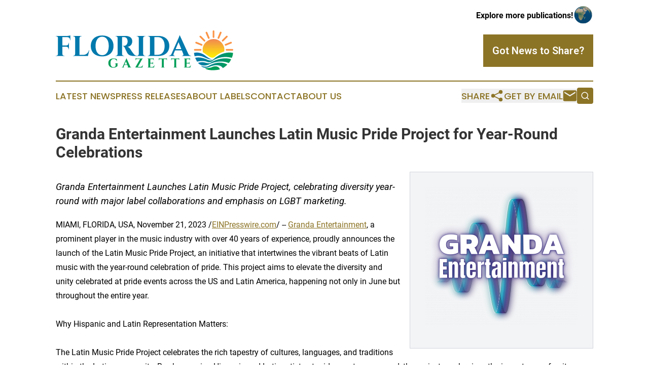

--- FILE ---
content_type: image/svg+xml
request_url: https://cdn.newsmatics.com/agp/sites/florida-gazette-logo-1.svg
body_size: 12302
content:
<?xml version="1.0" encoding="UTF-8" standalone="no"?>
<!-- Generator: Adobe Illustrator 23.0.5, SVG Export Plug-In . SVG Version: 6.00 Build 0)  -->

<svg
   xmlns:dc="http://purl.org/dc/elements/1.1/"
   xmlns:cc="http://creativecommons.org/ns#"
   xmlns:rdf="http://www.w3.org/1999/02/22-rdf-syntax-ns#"
   xmlns:svg="http://www.w3.org/2000/svg"
   xmlns="http://www.w3.org/2000/svg"
   xmlns:sodipodi="http://sodipodi.sourceforge.net/DTD/sodipodi-0.dtd"
   xmlns:inkscape="http://www.inkscape.org/namespaces/inkscape"
   version="1.1"
   id="Layer_1"
   x="0px"
   y="0px"
   viewBox="0 0 396.79999 89.818893"
   enable-background="new 0 0 576 576"
   xml:space="preserve"
   sodipodi:docname="Florida Gazette-umar-01-Resized_cropped.svg"
   width="396.79999"
   height="89.818893"
   inkscape:version="0.92.3 (2405546, 2018-03-11)"><metadata
   id="metadata97"><rdf:RDF><cc:Work
       rdf:about=""><dc:format>image/svg+xml</dc:format><dc:type
         rdf:resource="http://purl.org/dc/dcmitype/StillImage" /></cc:Work></rdf:RDF></metadata><defs
   id="defs95" /><sodipodi:namedview
   pagecolor="#ffffff"
   bordercolor="#666666"
   borderopacity="1"
   objecttolerance="10"
   gridtolerance="10"
   guidetolerance="10"
   inkscape:pageopacity="0"
   inkscape:pageshadow="2"
   inkscape:window-width="640"
   inkscape:window-height="480"
   id="namedview93"
   showgrid="false"
   inkscape:zoom="0.40972222"
   inkscape:cx="213.7"
   inkscape:cy="41.818892"
   inkscape:window-x="0"
   inkscape:window-y="0"
   inkscape:window-maximized="0"
   inkscape:current-layer="Layer_1" />
<g
   id="g54"
   transform="translate(-74.3,-240)">
	<path
   d="m 425,305.3 c 0,0 -3.3,1.8 -16.8,-8.8 -3.7,-2.9 -8.1,-5 -12.7,-6 -3.6,-0.8 -7.9,-1 -12.2,0.2 l 1.5,7.6 c 0,0 1.3,-0.4 3.5,-0.7 6.1,-0.9 12.3,0.1 17.8,2.8 4.8,2.2 15.3,6.9 18.9,4.9 z"
   id="path2"
   inkscape:connector-curvature="0"
   style="fill:#0079ac" />
	<linearGradient
   id="SVGID_1_"
   gradientUnits="userSpaceOnUse"
   x1="385.86591"
   y1="300.68411"
   x2="470.53061"
   y2="300.68411">
		<stop
   offset="0"
   style="stop-color:#0079AC"
   id="stop4" />
		<stop
   offset="1"
   style="stop-color:#009E58"
   id="stop6" />
	</linearGradient>
	<path
   d="m 385.9,301.8 c 0,0 4.2,8.5 4.6,8.6 0,0 12,-3.8 22.4,0.4 0,0 5.7,2.7 11.9,-2.1 0.9,-0.7 1.8,-1.3 2.7,-1.9 5.3,-3 20.9,-10.5 40.3,-5 0,0 2.8,-5.3 2.8,-11.1 0,0 -20.8,-6.1 -44,14.5 -1.8,1.6 -4.2,2.5 -6.6,2.4 -2.2,-0.1 -5,-0.6 -8.4,-2.4 0,0 -13.8,-6.9 -25.7,-3.4 z"
   id="path9"
   inkscape:connector-curvature="0"
   style="fill:url(#SVGID_1_)" />
	<linearGradient
   id="SVGID_2_"
   gradientUnits="userSpaceOnUse"
   x1="392.298"
   y1="311.03189"
   x2="466.37961"
   y2="311.03189">
		<stop
   offset="0"
   style="stop-color:#0079AC"
   id="stop11" />
		<stop
   offset="1"
   style="stop-color:#009E58"
   id="stop13" />
	</linearGradient>
	<path
   d="m 392.3,313.2 c 0,0 7.8,-3.4 17.5,-0.4 1.6,0.5 3.2,0.8 4.8,1 2,0.2 4.5,0.1 5.8,-1 0.4,-0.3 0.8,-0.6 1.2,-0.9 4.2,-2.5 24.7,-13.3 44.7,-7.1 0,0 -1.9,5.8 -5.5,8.7 0,0 -15.3,-8.3 -38.8,0.7 -1.6,0.6 -3.2,1.3 -4.8,2.1 -3.5,1.8 -16,6.7 -24.9,-3.1 z"
   id="path16"
   inkscape:connector-curvature="0"
   style="fill:url(#SVGID_2_)" />
	<linearGradient
   id="SVGID_3_"
   gradientUnits="userSpaceOnUse"
   x1="398.6554"
   y1="318.6597"
   x2="458.0777"
   y2="318.6597">
		<stop
   offset="0"
   style="stop-color:#0079AC"
   id="stop18" />
		<stop
   offset="1"
   style="stop-color:#009E58"
   id="stop20" />
	</linearGradient>
	<path
   d="m 398.7,319.7 c 0,0 11.4,4.3 17.9,0 0,0 21.9,-14.1 41.5,-2.8 0,0 -5,5 -10.2,7.9 0,0 -5.3,-10.5 -24.5,-4.8 -2.1,0.6 -4.1,1.4 -6.1,2.3 -3.2,1.4 -12,4.3 -18.6,-2.6 z"
   id="path23"
   inkscape:connector-curvature="0"
   style="fill:url(#SVGID_3_)" />
	<path
   d="m 407.6,325.3 c 0,0 12.1,-0.5 16.5,-2.8 1.1,-0.6 2.2,-1 3.4,-1.2 3.9,-0.8 11.2,-1.1 13.8,6.4 0,0 -21.7,6.1 -33.7,-2.4 z"
   id="path25"
   inkscape:connector-curvature="0"
   style="fill:#009e58" />
	<g
   id="g52">
		<linearGradient
   id="SVGID_4_"
   gradientUnits="userSpaceOnUse"
   x1="427.08179"
   y1="259.5386"
   x2="427.08179"
   y2="301.46579">
			<stop
   offset="0"
   style="stop-color:#F28752"
   id="stop27" />
			<stop
   offset="1"
   style="stop-color:#FFF301"
   id="stop29" />
		</linearGradient>
		<path
   d="M 446.7,269.7 C 435,253.8 418.1,261.2 418.1,261.2 398,270.7 403.3,289 403.3,289 l 14,9.9 c 2.4,1.6 4.6,2.3 6.3,2.5 2.3,0.3 4.6,-0.6 6.4,-2.1 9.5,-8.7 21,-11.8 21,-11.8 1.5,-9.6 -2.7,-15.6 -3.8,-16.9 -0.1,-0.3 -0.3,-0.6 -0.5,-0.9 z"
   id="path32"
   inkscape:connector-curvature="0"
   style="fill:url(#SVGID_4_)" />
		<path
   d="m 427.1,256.8 v 0 c 1.1,0 1.9,-0.9 1.9,-1.9 v -13 c 0,-1.1 -0.9,-1.9 -1.9,-1.9 v 0 c -1.1,0 -1.9,0.9 -1.9,1.9 v 13 c -0.1,1 0.8,1.9 1.9,1.9 z"
   id="path34"
   inkscape:connector-curvature="0"
   style="fill:#fb9447" />
		<path
   d="m 437.2,258.7 0.2,0.1 c 0.9,0.4 2,0 2.4,-1 l 5.1,-12.2 c 0.4,-0.9 0,-2 -1,-2.4 l -0.2,-0.1 c -0.9,-0.4 -2,0 -2.4,1 l -5.1,12.2 c -0.4,1 0,2 1,2.4 z"
   id="path36"
   inkscape:connector-curvature="0"
   style="fill:#fb9447" />
		<path
   d="m 446.2,264.5 c 0.8,0.8 2,0.8 2.7,0 l 9.2,-9.2 c 0.8,-0.8 0.8,-2 0,-2.7 v 0 c -0.8,-0.8 -2,-0.8 -2.7,0 l -9.2,9.2 c -0.7,0.7 -0.7,1.9 0,2.7 z"
   id="path38"
   inkscape:connector-curvature="0"
   style="fill:#fb9447" />
		<path
   d="m 466.8,269.4 c 1,-0.4 1.5,-1.5 1.1,-2.5 -0.4,-1 -1.5,-1.5 -2.5,-1.1 l -12.1,4.9 c -1,0.4 -1.5,1.5 -1.1,2.5 v 0 c 0.4,1 1.5,1.5 2.5,1.1 z"
   id="path40"
   inkscape:connector-curvature="0"
   style="fill:#fb9447" />
		<path
   d="m 469.2,281.8 h -13 c -1.1,0 -1.9,0.9 -1.9,1.9 0,1.1 0.9,1.9 1.9,1.9 h 13 c 1.1,0 1.9,-0.9 1.9,-1.9 0,-1 -0.9,-1.9 -1.9,-1.9 z"
   id="path42"
   inkscape:connector-curvature="0"
   style="fill:#fb9447" />
		<path
   d="m 414.6,257.9 c 0.4,0.9 1.5,1.4 2.4,1 l 0.2,-0.1 c 0.9,-0.4 1.4,-1.5 1,-2.4 l -5.1,-12.2 c -0.4,-0.9 -1.5,-1.4 -2.4,-1 l -0.2,0.1 c -0.9,0.4 -1.4,1.5 -1,2.4 z"
   id="path44"
   inkscape:connector-curvature="0"
   style="fill:#fb9447" />
		<path
   d="m 405.4,264.5 c 0.8,0.8 2,0.8 2.7,0 0.7,-0.8 0.8,-2 0,-2.7 l -9.2,-9.2 c -0.8,-0.8 -2,-0.8 -2.7,0 -0.8,0.8 -0.8,2 0,2.7 z"
   id="path46"
   inkscape:connector-curvature="0"
   style="fill:#fb9447" />
		<path
   d="M 401.1,270.7 389,265.8 c -1,-0.4 -2.1,0.1 -2.5,1.1 -0.4,1 0.1,2.1 1.1,2.5 l 12.1,4.9 c 1,0.4 2.1,-0.1 2.5,-1.1 v 0 c 0.3,-1 -0.1,-2.1 -1.1,-2.5 z"
   id="path48"
   inkscape:connector-curvature="0"
   style="fill:#fb9447" />
		<path
   d="m 398.2,281.8 h -13 c -1.1,0 -1.9,0.9 -1.9,1.9 0,1.1 0.9,1.9 1.9,1.9 h 13 c 1.1,0 1.9,-0.9 1.9,-1.9 0,-1 -0.8,-1.9 -1.9,-1.9 z"
   id="path50"
   inkscape:connector-curvature="0"
   style="fill:#fb9447" />
	</g>
</g>
<g
   id="g72"
   transform="translate(-74.3,-240)">
	<g
   id="g70">
		<path
   d="m 106.2,262.2 v -0.7 c 0,-3.8 -2.4,-6.2 -6.1,-6.3 H 89 V 274 h 8.6 c 3.2,-0.1 5.5,-2.4 5.5,-5.5 v -0.6 h 0.6 v 14.9 h -0.6 v -0.6 c 0,-3.1 -2.3,-5.4 -5.4,-5.5 H 89 V 293 c 0,2.3 1.9,4.1 4.1,4.1 h 0.8 v 0.6 H 74.3 v -0.6 h 0.8 c 2.3,0 4.1,-1.8 4.1,-4.1 v -36 c 0,-2.2 -1.9,-3.9 -4.1,-3.9 h -0.8 v -0.6 h 24.8 c 2.8,0 6.5,-0.7 7.7,-1.2 v 11 z"
   id="path56"
   inkscape:connector-curvature="0"
   style="fill:#0079ac" />
		<path
   d="m 146.2,297.7 h -33.5 v -0.6 h 0.8 c 2.3,0 4.1,-1.8 4.1,-4.1 v -35.8 c 0,-2.3 -1.9,-4.1 -4.1,-4.1 h -0.8 v -0.6 h 19.6 v 0.6 h -0.8 c -2.3,0 -4.1,1.8 -4.1,4.1 V 295 h 8.5 c 6.5,0 10.6,-4 12.7,-10.4 h 0.6 z"
   id="path58"
   inkscape:connector-curvature="0"
   style="fill:#0079ac" />
		<path
   d="m 203.4,275 c 0,14.5 -9.9,23.5 -25.4,23.5 -15.5,0 -25.4,-9 -25.4,-23.5 0,-14.5 9.9,-23.5 25.4,-23.5 15.5,0 25.4,9 25.4,23.5 z m -10.6,0 c 0,-12.8 -5.7,-20.8 -14.8,-20.8 -9.1,0 -14.8,8 -14.8,20.8 0,12.8 5.7,20.8 14.8,20.8 9.1,0.1 14.8,-7.9 14.8,-20.8 z"
   id="path60"
   inkscape:connector-curvature="0"
   style="fill:#0079ac" />
		<path
   d="m 229.9,252.4 c 7.8,0 15.4,3.2 15.4,12.2 0,5.4 -3.2,11.6 -10.6,12.3 2.7,0.9 5.2,3.5 6.6,5.7 0.2,0.3 4.1,6.5 6.5,9.5 2.8,3.5 4.6,4.9 8,4.9 v 0.6 h -6.3 c -7.1,0 -12.2,-1.5 -15.2,-6.7 -1.6,-2.7 -4.5,-9.1 -5.4,-11.1 -1.3,-2.7 -2.7,-4.1 -4.4,-4.4 v -0.6 h 2 c 3.5,0 7,-1.8 8.2,-7.5 0.2,-0.8 0.3,-1.8 0.2,-3.1 -0.3,-6.2 -3.4,-8.9 -7.6,-9.1 -1.7,-0.1 -4.1,0 -4.9,0 V 293 c 0,2.3 1.9,4.1 4.2,4.1 h 0.8 v 0.6 h -19.7 v -0.6 h 0.8 c 2.3,0 4.1,-1.8 4.1,-4 v -35.9 c 0,-2.3 -1.9,-4.1 -4.1,-4.1 h -0.8 v -0.6 z"
   id="path62"
   inkscape:connector-curvature="0"
   style="fill:#0079ac" />
		<path
   d="M 274.7,297.7 H 255 v -0.6 h 0.8 c 2.3,0 4.1,-1.8 4.1,-4.1 v -35.9 c -0.1,-2.2 -1.9,-4 -4.1,-4 H 255 v -0.6 h 19.6 v 0.6 h -0.8 c -2.2,0 -4.1,1.8 -4.1,4 V 293 c 0,2.3 1.9,4.1 4.1,4.1 h 0.8 z"
   id="path64"
   inkscape:connector-curvature="0"
   style="fill:#0079ac" />
		<path
   d="m 303.4,252.4 c 15.3,0 24.8,8.7 24.8,22.6 0,14 -9.5,22.6 -24.8,22.6 H 280 V 297 h 0.8 c 2.3,0 4.1,-1.8 4.1,-4.1 v -36.2 c 0,-2.1 -2,-3.7 -4.1,-3.7 H 280 v -0.6 z m -8.7,42.5 h 8 c 9.3,0 15,-7.6 15,-19.9 0,-12.3 -5.8,-19.9 -15,-19.9 h -8 z"
   id="path66"
   inkscape:connector-curvature="0"
   style="fill:#0079ac" />
		<path
   d="m 370.9,293.3 c 1.4,2.6 3.6,3.7 5.5,3.7 h 0.5 v 0.6 H 356.3 V 297 h 0.6 c 1.7,0 3.5,-1.5 2.5,-4.1 l -3.2,-8 H 341 l -3.3,8 c -1.1,2.6 0.8,4.1 2.5,4.1 h 0.6 v 0.6 H 326.9 V 297 h 0.6 c 1.8,0 4.1,-1.1 5.4,-3.6 l 14.9,-33.8 c 0.5,-1 3,-6.6 3.2,-8.5 h 0.6 z m -15.8,-11 -6.3,-15.9 -6.6,15.9 z"
   id="path68"
   inkscape:connector-curvature="0"
   style="fill:#0079ac" />
	</g>
</g>
<g
   id="g90"
   transform="translate(-74.3,-240)">
	<g
   id="g88">
		<path
   d="m 213.6,314.2 c -0.9,0 -1.5,0.5 -1.4,1.3 v 4.8 c -1.4,1.7 -4.9,3.7 -9.5,3.7 -6.5,0 -10.9,-4 -10.9,-10.5 0,-6.4 4.3,-10.4 11.1,-10.4 3.2,0 6.2,0.7 7.9,1.6 l 0.1,4.9 h -0.2 c -1.1,-3.9 -3.8,-5.3 -6.9,-5.3 -4.7,0 -7.2,3.6 -7.2,9.4 0,5.6 2.3,9.1 6.6,9.1 2.1,0 4.2,-1 4.9,-2.8 v -4.4 c 0,-0.8 -0.6,-1.3 -1.5,-1.3 h -0.5 V 314 h 8.1 v 0.3 h -0.6 z"
   id="path74"
   inkscape:connector-curvature="0"
   style="fill:#009e58" />
		<path
   d="m 240.9,321.6 c 0.6,1.2 1.6,1.7 2.5,1.7 h 0.2 v 0.3 h -9.2 v -0.3 h 0.3 c 0.7,0 1.6,-0.7 1.1,-1.8 l -1.4,-3.6 h -6.8 l -1.5,3.6 c -0.5,1.2 0.4,1.8 1.1,1.8 h 0.3 v 0.3 h -6.2 v -0.3 h 0.3 c 0.8,0 1.8,-0.5 2.4,-1.6 l 6.7,-15.1 c 0.2,-0.4 1.3,-2.9 1.4,-3.8 h 0.3 z m -7,-4.9 -2.8,-7.1 -3,7.1 z"
   id="path76"
   inkscape:connector-curvature="0"
   style="fill:#009e58" />
		<path
   d="m 269.1,317.7 -1,5.8 h -15.9 v -0.3 l 10.6,-18.7 h -7 c -1.8,0 -2.9,1.2 -2.9,2.9 v 0.3 h -0.3 v -5 c 0.5,0.2 2.3,0.5 3.5,0.5 h 9.2 c 1.2,0 2.7,-0.2 3.1,-0.4 v 0.3 l -10.7,19.1 h 6 c 2.5,0 4.4,-1.8 5.2,-4.6 h 0.2 z"
   id="path78"
   inkscape:connector-curvature="0"
   style="fill:#009e58" />
		<path
   d="m 294,323.5 h -14.9 v -0.3 h 0.4 c 1,0 1.8,-0.8 1.8,-1.8 v -16.1 c -0.1,-1 -0.9,-1.7 -1.8,-1.7 h -0.4 v -0.3 h 11 c 1.2,0 2.9,-0.3 3.4,-0.5 v 5 h -0.3 v -0.3 c 0,-1.7 -1.1,-2.9 -2.8,-2.9 h -4.8 v 8.4 h 3.8 c 1.4,0 2.4,-1.1 2.4,-2.5 v -0.2 h 0.3 v 6.7 h -0.3 v -0.2 c 0,-1.4 -1,-2.4 -2.4,-2.5 h -3.9 v 8.1 h 3.8 c 2.9,0 4.7,-1.8 5.6,-4.6 h 0.3 z"
   id="path80"
   inkscape:connector-curvature="0"
   style="fill:#009e58" />
		<path
   d="m 323,307.8 h -0.3 v -0.3 c 0,-1.8 -1.1,-2.9 -2.9,-2.9 h -3.9 v 16.9 c 0,1 0.8,1.8 1.8,1.8 h 0.4 v 0.3 h -8.8 v -0.3 h 0.4 c 1,0 1.8,-0.8 1.8,-1.8 v -16.9 h -3.9 c -1.8,0 -2.9,1.2 -2.9,2.9 v 0.3 h -0.3 v -5 c 0.5,0.2 2.2,0.5 3.4,0.5 h 11.6 c 1.2,0 2.9,-0.3 3.4,-0.5 v 5 z"
   id="path82"
   inkscape:connector-curvature="0"
   style="fill:#009e58" />
		<path
   d="m 350.7,307.8 h -0.3 v -0.3 c 0,-1.8 -1.1,-2.9 -2.9,-2.9 h -3.9 v 16.9 c 0,1 0.8,1.8 1.8,1.8 h 0.4 v 0.3 H 337 v -0.3 h 0.4 c 1,0 1.8,-0.8 1.8,-1.8 v -16.9 h -3.9 c -1.8,0 -2.9,1.2 -2.9,2.9 v 0.3 h -0.3 v -5 c 0.5,0.2 2.2,0.5 3.4,0.5 h 11.6 c 1.2,0 2.9,-0.3 3.4,-0.5 v 5 z"
   id="path84"
   inkscape:connector-curvature="0"
   style="fill:#009e58" />
		<path
   d="m 375.3,323.5 h -14.9 v -0.3 h 0.4 c 1,0 1.8,-0.8 1.8,-1.8 v -16.1 c -0.1,-1 -0.9,-1.7 -1.8,-1.7 h -0.4 v -0.3 h 11 c 1.2,0 2.9,-0.3 3.4,-0.5 v 5 h -0.3 v -0.3 c 0,-1.7 -1.1,-2.9 -2.8,-2.9 h -4.8 v 8.4 h 3.8 c 1.4,0 2.4,-1.1 2.4,-2.5 v -0.2 h 0.3 v 6.7 h -0.3 v -0.2 c 0,-1.4 -1,-2.4 -2.4,-2.5 h -3.9 v 8.1 h 3.8 c 2.9,0 4.7,-1.8 5.6,-4.6 h 0.3 z"
   id="path86"
   inkscape:connector-curvature="0"
   style="fill:#009e58" />
	</g>
</g>
</svg>

--- FILE ---
content_type: application/javascript
request_url: https://app.prijmout-cookies.cz/static/bot/detector.js?v2
body_size: 101
content:
function lynt_bot_dl_push(event,result){
  

  window.dataLayer = window.dataLayer || [];
  
  if (!result) {
    window.dataLayer.push({
      'event': event,
      'bot': 'unknown',
     });

  }
  else if (result.bot) {
    window.dataLayer.push({
      'event': event,
      'bot': 'bot',
      'botKind': result.botKind,
     });
   }
   else {
    window.dataLayer.push({
      'event': event,
      'bot': 'human',
     });

   }
  
}

    // Initialize an agent at application startup, once per page/app.
    const botdPromise = import('https://app.prijmout-cookies.cz/static/bot/test.js').then((Botd) => Botd.load())
    // Get detection results when you need them.
    botdPromise
        .then((botd) => botd.detect())
        .then((result) => lynt_bot_dl_push('bot_detection', result))
        .catch((error) => console.error(error))

